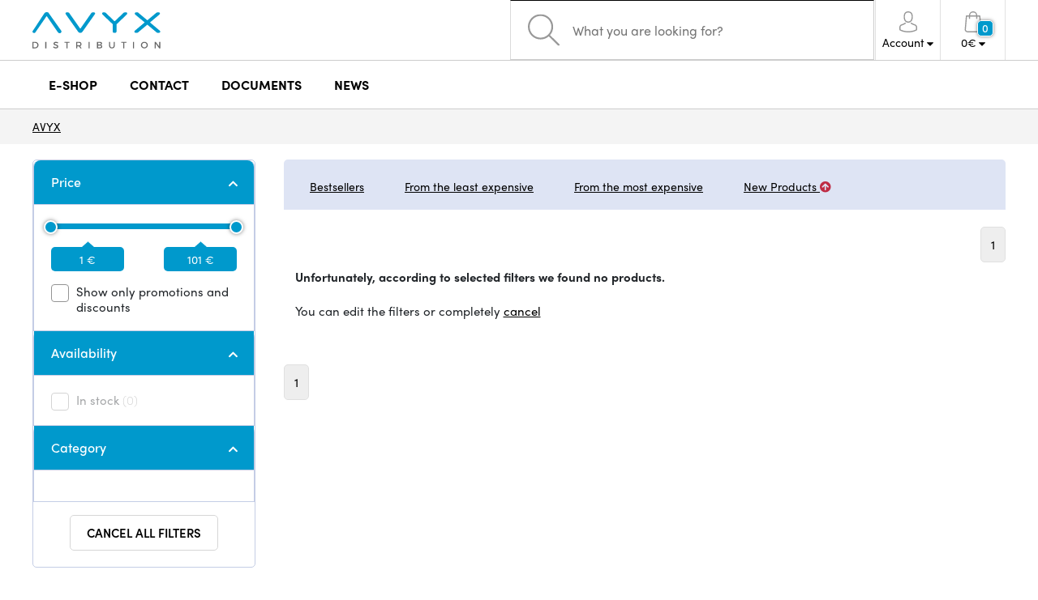

--- FILE ---
content_type: text/html; charset=UTF-8
request_url: https://www.avyx.tv/accessories-cage-bags-cards-p2-cards
body_size: 4584
content:
<!doctype html>
<html lang="cs">
<head>
	<meta charset="utf-8">
	<meta name="viewport" content="width=device-width, initial-scale=1, shrink-to-fit=no">
	<title> / AVYX.TV</title>
	<style> img, svg { max-width: 0px; height: auto; } </style>
    <script async src="https://use.typekit.net/xhw5loq.js" onload="try {Typekit.load({async: false});} catch (e) {}"></script>
	<link href="/styles/20260113-171016/b2b.css" rel="stylesheet" lazyload>
	<script>(function(a){_q=function(){return a;};$=function(f){typeof f==="function" && a.push(arguments);return $;};jQuery=$.ready=$;}([]));</script>
	<script>var mobileApp=0, mobilePromo=0, downloadPromo=0, eshopRoundIt=2, eshopLang='EN', eshopType = 'B2B';</script>

	<meta name="description" content="">

	<link rel="shortcut icon" href="/avyx.png">
	<meta name="robots" content="noindex, nofollow">
</head>
<body class="preload">
<div class="web-wrap" id="top">
		<div class="header-placeholder"><div class="header-main">
			<header>
				<div class="header-main__top"><div class="container">
					<a href="/" class="logo"><img src="/styles/img/logo8.svg"/></a>
					<ul class="tools">
						<li class="tools-search">
							<a href="" class="search-open"><span>
								<svg xmlns="http://www.w3.org/2000/svg" viewBox="0 0 450 449.09"><path d="M446.36,427.62,315,297.29A178.84,178.84,0,0,0,359.1,179.55C359.1,80.48,278.52,0,179.55,0S0,80.58,0,179.55,80.58,359.1,179.55,359.1A178.84,178.84,0,0,0,297.29,315L428.62,445.36a12.67,12.67,0,0,0,8.87,3.73,12.31,12.31,0,0,0,8.87-3.73A12.63,12.63,0,0,0,446.36,427.62ZM25.12,179.55C25.12,94.4,94.4,25.21,179.45,25.21S333.79,94.49,333.79,179.55,264.61,334,179.45,334,25.12,264.7,25.12,179.55Z" style="fill:#969696"/></svg>
							</span><strong>Search</strong></a>
							<form class="search" method="get" action="/search" id="sform" autocomplete="off">
								<input type="text" id="squery" name="q" value="" placeholder="What you are looking for?" />
								<span><svg xmlns="http://www.w3.org/2000/svg" viewBox="0 0 450 449.09"><path d="M446.36,427.62,315,297.29A178.84,178.84,0,0,0,359.1,179.55C359.1,80.48,278.52,0,179.55,0S0,80.58,0,179.55,80.58,359.1,179.55,359.1A178.84,178.84,0,0,0,297.29,315L428.62,445.36a12.67,12.67,0,0,0,8.87,3.73,12.31,12.31,0,0,0,8.87-3.73A12.63,12.63,0,0,0,446.36,427.62ZM25.12,179.55C25.12,94.4,94.4,25.21,179.45,25.21S333.79,94.49,333.79,179.55,264.61,334,179.45,334,25.12,264.7,25.12,179.55Z" style="fill:#969696"/></svg></span>
								<a href="" class="search-close" autocomplete="off"><i class="fas fa-times"></i></a>
							</form>
						</li>
												<li>
							<a href="/">
								<span><svg xmlns="http://www.w3.org/2000/svg" viewBox="0 0 410.76 482.9"><g id="Vrstva_2" data-name="Vrstva 2"><g id="Capa_1" data-name="Capa 1"><path d="M203.63,260.2h3.2c29.3-.5,53-10.8,70.5-30.5,38.5-43.4,32.1-117.8,31.4-124.9-2.5-53.3-27.7-78.8-48.5-90.7C244.73,5.2,226.63.4,206.43,0h-1.7c-11.1,0-32.9,1.8-53.8,13.7s-46.6,37.4-49.1,91.1c-.7,7.1-7.1,81.5,31.4,124.9C150.63,249.4,174.33,259.7,203.63,260.2Zm-75.1-152.9c0-.3.1-.6.1-.8,3.3-71.7,54.2-79.4,76-79.4h1.2c27,.6,72.9,11.6,76,79.4a2,2,0,0,0,.1.8c.1.7,7.1,68.7-24.7,104.5-12.6,14.2-29.4,21.2-51.5,21.4h-1c-22-.2-38.9-7.2-51.4-21.4C121.63,176.2,128.43,107.9,128.53,107.3Z" style="fill:#969696"/><path d="M410.73,383.6v-.3c0-.8-.1-1.6-.1-2.5-.6-19.8-1.9-66.1-45.3-80.9l-1-.3c-45.1-11.5-82.6-37.5-83-37.8a13.5,13.5,0,1,0-15.5,22.1c1.7,1.2,41.5,28.9,91.3,41.7,23.3,8.3,25.9,33.2,26.6,56a20.08,20.08,0,0,0,.1,2.5c.1,9-.5,22.9-2.1,30.9-16.2,9.2-79.7,41-176.3,41-96.2,0-160.1-31.9-176.4-41.1-1.6-8-2.3-21.9-2.1-30.9,0-.8.1-1.6.1-2.5.7-22.8,3.3-47.7,26.6-56,49.8-12.8,89.6-40.6,91.3-41.7a13.5,13.5,0,0,0-15.5-22.1c-.4.3-37.7,26.3-83,37.8-.4.1-.7.2-1,.3C2,314.7.73,361,.13,380.7a20.08,20.08,0,0,1-.1,2.5v.3c-.1,5.2-.2,31.9,5.1,45.3a12.83,12.83,0,0,0,5.2,6.3c3,2,74.9,47.8,195.2,47.8s192.2-45.9,195.2-47.8a13.38,13.38,0,0,0,5.2-6.3C410.93,415.5,410.83,388.8,410.73,383.6Z" style="fill:#969696"/></g></g></svg></span>
								<strong class="has-dropdown">Account<img src="/styles/img/dropdown-black.svg"></strong>
							</a>
							<div class="user-dropdown dropdown">
								<ul>
									<li><a href="/eshop/orders">Orders</a></li>
									<li><a href="/eshop/invoices">Invoices</a></li>
									<li><a href="/eshop/claims">RMA's</a></li>
									<li><a href="/eshop/ucet">Account settings</a></li>
									<li><a href="/eshop/changepassword">Change password</a></li>
								</ul>
								<div class="dropdown-footer">
									<a href="/eshop/logout" class="btn btn-outline-light">Log out</a>
								</div>
							</div>
						</li>
						<li id="carthover">
							<a href="/eshop/basket">
								<span>
								<svg xmlns="http://www.w3.org/2000/svg" viewBox="0 0 391.4 489"><g id="Vrstva_2" data-name="Vrstva 2"><g id="Capa_1" data-name="Capa 1"><path d="M391.3,422.7l-28-315.3a13.48,13.48,0,0,0-13.4-12.3H292.3a96.61,96.61,0,0,0-193.2,0H41.5a13.41,13.41,0,0,0-13.4,12.3L.1,422.7c0,.4-.1.8-.1,1.2C0,459.8,32.9,489,73.4,489H318c40.5,0,73.4-29.2,73.4-65.1A4.87,4.87,0,0,0,391.3,422.7ZM195.7,27a69.67,69.67,0,0,1,69.6,68.1H126.1A69.67,69.67,0,0,1,195.7,27ZM318,462H73.4c-25.4,0-46-16.8-46.4-37.5L53.8,122.2H99v41a13.5,13.5,0,0,0,27,0v-41H265.3v41a13.5,13.5,0,0,0,27,0v-41h45.2l26.9,302.3C364,445.2,343.3,462,318,462Z" style="fill:#969696"/></g></g></svg>
								<span id="setnumproducts">0</span></span>
								<strong class="has-dropdown"><span id="settotalprice">0</span> €<img src="/styles/img/dropdown-black.svg"></strong>
							</a>
							<div class="cart-dropdown dropdown" id="b-cart-content">
									<div class="delivery-info">
		Nothing in the basket.	</div>
								</div>
						</li>
												<li class="open-mobile">
							<button class="hamburger hamburger--collapse hamburger--accessible js-hamburger" type="button">
							  	<span class="hamburger-box"><span class="hamburger-inner"></span></span>
								<span class="hamburger-label">Menu</span>
							</button>
						</li>
					</ul>
				</div></div>
								<div class="header-main__nav"><div class="container">
				<nav>
					<ul>
						<li><a href="/">E-SHOP</a></li>
						<li><a href="/avyx-contact">CONTACT</a></li>
						<li><a href="/files">DOCUMENTS</a></li>
						<li><a href="/b2b-news">NEWS</a></li>
					</ul>
				</nav>
				</div></div>
							</header>
		</div></div>
		<div class="content-wrap">
<div class="breadcrumb-wrap">
	<div class="container">
		<ol class="breadcrumb">
			<li class="breadcrumb-item"><a href="/">AVYX</a></li>
					<script type="application/ld+json"> {
      		"@context": "https://schema.org",
      		"@type": "BreadcrumbList",
      		"itemListElement": [
				
		]} </script>
				</ol>
	</div>
</div>
<div class="container category-main">
<script>var isB2B=0,websiteURL='https://www.avyx.tv',forceNoAjax=false,defaultHash='',doResetFilter=false,eshopBaseURL='',eshopBaseHASH='',inFilterReset=false,proceedWithReset=true,firstTimeFilter=true;</script>
<div class="container category-main">
			<h1 id="h1a"></h1>
				<div class="seotexttop">
									<div id="seotexttop"></div>
		</div>
	
						
		<div class="category-wrap" id="eshopstart">
		<div class="category-filter">
			<a href="" class="filter-mobile js-filter-toggle">Product filtering</a>
			<div class="filter">
				<div class="filter__mobile">
					<a href="" class="btn btn-primary  js-filter-toggle">&times</a>
				</div>
				<div class="filter-group">
					<form action="?" id="ext-filter">
						<input type="hidden" name="sort" id="sort" value="title">
													<div class="filter-box is-open">
								<h3><a href="">Price</a></h3>
								<div class="in">
											<div class="slider-range-wrap">
			<div class="slider-range" id="slider0" data-id="slider0" data-cmin="1" data-cmax="101" data-vmin="1" data-vmax="101" data-step="1" data-range="true" data-suffix=" €" data-decimals="0"></div>
			<input type="hidden" name="vmin_0" value="1">
			<input type="hidden" name="vmax_0" value="101">
			<input type="hidden" class="cmin" name="cmin_0" value="1">
			<input type="hidden" class="cmax" name="cmax_0" value="101">
			<div class="from-to">
				<div class="slider-from"></div>
				<div class="slider-to"></div>
			</div>
		</div>

				<div class="checkbox-list mt-3">
			<label class="input-checkbox">
				<input type="checkbox" name="discounts"  value="1" class="inp-item__inp">
				<span class="inp-item">
					Show only promotions and discounts				</span>
			</label>
		</div>
										</div>
							</div>
										<div class="filter-box is-open">
				<h3><a href="#" class="f-filter__name">Availability</a></h3>
				<div class="in">
				<div class="checkbox-list">

					<label class="input-checkbox">
						<input type="checkbox" name="availability" value="1"  class="inp-item__inp">
						<span class="inp-item">
							In stock <span class="c"></span>
						</span>
					</label>
							</div>
				</div>
			</div>
			<div class="filter-box is-open"><h3><a href="#" class="f-filter__name">Category</a></h3><div class="in"><div class="checkbox-list" id="fkategorie" data-id="fkategorie"></div></div></div>
<script> eshopBaseURL="/brand"; eshopBaseHASH="?brand=none&amp;sort=title"; defaultHash="brand=none";  </script>						<div class="filter-box is-open force-open">
							<p class="text-center mt-3"><button type="reset" class="btn btn-outline-light item-icon cancel-all-filters">Cancel all filters</button></p>
							<p class="text-center mt-1 d-block d-md-none"><button class="btn btn-success" id="toggleFilterLink">Show results</button></p>
						</div>
					</form>
				</div>
							</div>
		</div>
	
	
	
	<div class="category-main">
				<div class="sort-wrap">
			<ul>
									<li ><a href="#" data-value="0"><span>Bestsellers</span></a></li>
					<li ><a href="#" data-value="1"><span>From the least expensive</span></a></li>
					<li ><a href="#" data-value="2"><span>From the most expensive</span></a></li>
										<li ><a href="#" data-value="4"><span>New Products  <i style="color:#bf2b44" class="fas fa-arrow-circle-up"></i></span></a></li>
										<li ><a href="/?sort=5" class="search" data-value="5"><span></span></a></li>
							</ul>
		</div>
		<div id="cancelfilters"></div>
		
		<div class="pagination-wrap" id="pagingTop">
			<span id="paginginfo"></span><ul class="pagination-custom"><li><a class="active" href="/brand?brand=none&sort=title&amp;page=1" data-ajax="page=1"><span>1</span></a></li></ul>		</div>
		<div class="product-list" id="eshopresult">
					<div class="clearfix ml-3">
			<p><strong>Unfortunately, according to selected filters we found no products.</strong></p>
			<p class="mb-5">You can edit the filters or completely <a href="#" class="cancel-all-filters">cancel</a></p>
		</div>
				</div>

		<div class="pagination-wrap bottom" id="pagingBottom">
			<ul class="pagination-custom"><li><a class="active" href="/brand?brand=none&sort=title&amp;page=1" data-ajax="page=1"><span>1</span></a></li></ul>		</div>
	</div>

	</div>

	<div id="seotextbottom"></div>
</div>

<script>
	$(function(){
		loadEshopCategory();
		openClosedFilters();
	});
</script>
</div>
</div> <!-- .content-wrap -->


<footer>
		<div class="copy">
				<div class="container">
				<span>
					<strong>© AVYX Distribution 2026 | <a title="E-shop developed by" href="https://mywebdesign.dev/" target="_blank">IT</a></strong>
				</span>
					<a href="#top" class="go-top"><span>Top</span><i class="fas fa-chevron-up"></i></a>
				</div>
			</div>
</footer>


</div> <!-- .web-wrap -->
<div class="nav-overlay"></div>

<script async src="/styles/20260113-171016/js.js"></script>

</body>
</html>

--- FILE ---
content_type: image/svg+xml
request_url: https://www.avyx.tv/styles/img/dropdown-black.svg
body_size: -116
content:
<svg xmlns="http://www.w3.org/2000/svg" viewBox="0 0 292.36 164.46"><title>dropdown</title><g id="Vrstva_2" data-name="Vrstva 2"><g id="Capa_1" data-name="Capa 1"><path d="M286.93,5.42A17.55,17.55,0,0,0,274.09,0H18.27A17.59,17.59,0,0,0,5.42,5.42,17.62,17.62,0,0,0,0,18.27,17.59,17.59,0,0,0,5.42,31.12L133.33,159a17.92,17.92,0,0,0,25.7,0L286.93,31.12a17.56,17.56,0,0,0,5.43-12.85A17.59,17.59,0,0,0,286.93,5.42Z" style="fill:#000"/></g></g></svg>